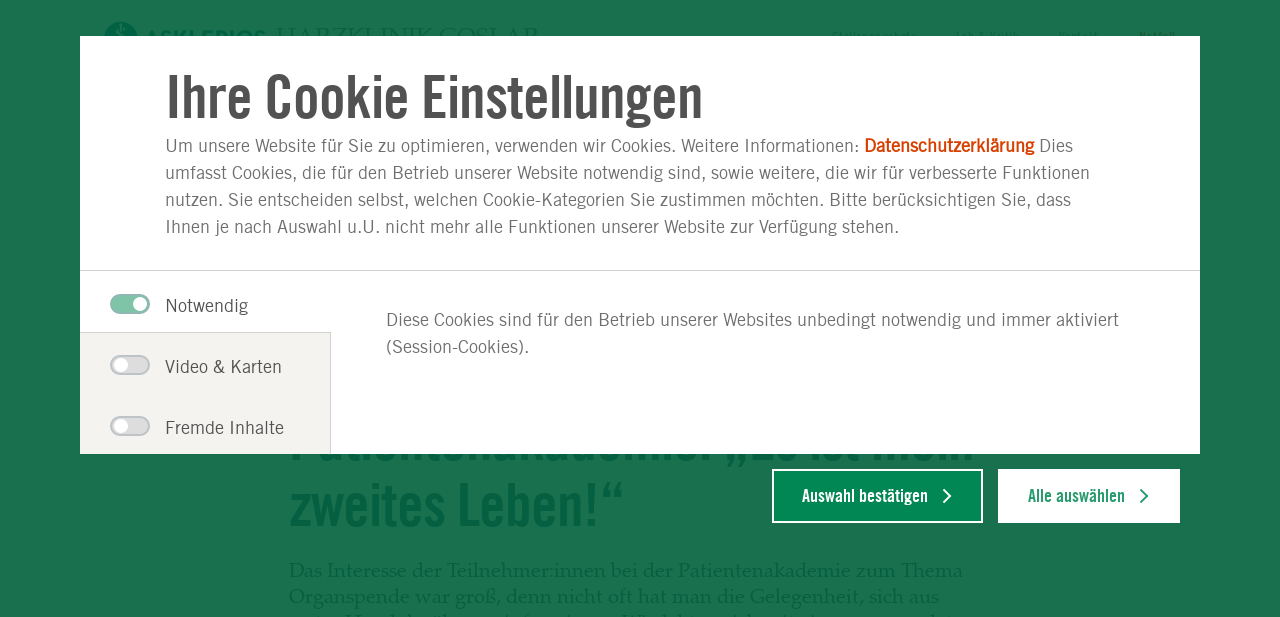

--- FILE ---
content_type: text/html;charset=UTF-8
request_url: https://www.asklepios.com/presse/presse-mitteilungen/goslar/2023/Mai/PatientenakademieHerztransplantierter~ref=ff5bd88e-4d1c-4aaf-a31b-154777882307~
body_size: 13172
content:
<!DOCTYPE html>
<html xml:lang="de" lang="de" class="no-js">
    <head>
<meta charset="utf-8"/>
    <title>20230517</title>
<meta name="description" content=""/>
<meta name="keywords" content="PatientenakademieHerztransplantierter"/>
        <meta name="robots" content="index, follow">
<meta name="apple-mobile-web-app-capable" content="yes"/>
<meta name="format-detection" content="telephone=no"/>
<meta name="viewport" content="width=device-width, initial-scale=1"/>
<link rel="icon" href="/.resources/asklepios-theme/ccefa24/img/appicons/favicon.ico"/>
<link rel="shortcut icon" href="/.resources/asklepios-theme/ccefa24/img/appicons/favicon.ico" type="image/x-icon"/>
<link rel="apple-touch-icon-precomposed" sizes="57x57" href="/.resources/asklepios-theme/ccefa24/img/appicons/touch-icon-57-precomposed.png"/>
<link rel="apple-touch-icon-precomposed" sizes="72x72" href="/.resources/asklepios-theme/ccefa24/img/appicons/touch-icon-72-precomposed.png"/>
<link rel="apple-touch-icon" sizes="76x76" href="/.resources/asklepios-theme/ccefa24/img/appicons/touch-icon-76.png"/>
<link rel="apple-touch-icon-precomposed" sizes="114x114" href="/.resources/asklepios-theme/ccefa24/img/appicons/touch-icon-114-precomposed.png"/>
<link rel="apple-touch-icon" sizes="120x120" href="/.resources/asklepios-theme/ccefa24/img/appicons/touch-icon-120.png"/>
<link rel="apple-touch-icon-precomposed" sizes="144x144" href="/.resources/asklepios-theme/ccefa24/img/appicons/touch-icon-144-precomposed.png"/>
<link rel="apple-touch-icon" sizes="152x152" href="/.resources/asklepios-theme/ccefa24/img/appicons/touch-icon-152.png"/>
<meta name="application-name" content=""/>
<meta name="msapplication-TileImage" content="/.resources/asklepios-theme/ccefa24/img/appicons/favicon-144.png"/>
<meta name="msapplication-TileColor" content="#ffffff"/>
<meta name="msapplication-square70x70logo" content="/.resources/asklepios-theme/ccefa24/img/appicons/tile-tiny.png"/>
<meta name="msapplication-square150x150logo" content="/.resources/asklepios-theme/ccefa24/img/appicons/tile-square.png"/>
<meta name="msapplication-wide310x150logo" content="/.resources/asklepios-theme/ccefa24/img/appicons/tile-wide.png"/>
<meta name="msapplication-square310x310logo" content="/.resources/asklepios-theme/ccefa24/img/appicons/tile-large.png"/>
            <!--[if ! lte IE 9]><!-->
        <link rel="stylesheet" type="text/css" href="/.resources/asklepios-theme/ccefa24/css/styles.css" media="all"/>
        <!--<![endif]-->
            <!--[if ! lte IE 9]>
        <link rel="stylesheet" type="text/css" href="/.resources/asklepios-theme/ccefa24/css/universal.css" media="all"/>
        <![endif]-->


    <script src="/.resources/asklepios-theme/ccefa24/js/libs.js" ></script>
    <script src="/.resources/asklepios-theme/ccefa24/js/basic.js" ></script>
    <script src="/.resources/asklepios-theme/ccefa24/js/modules.js" async=""></script>


    <script>
      var idsite ='1';
      var _mtm = window._mtm = window._mtm || []; _mtm.push({'mtm.startTime': (new Date().getTime()), 'event': 'mtm.Start'});
      var d = document, g = d.createElement('script'), s = d.getElementsByTagName('script')[0]; g.async = true; g.src = 'https://piwik.asklepios.com/piwik/js/container_979Ymi0z.js'; s.parentNode.insertBefore(g, s);
    </script>


<meta name="google-site-verification" content="fM75cJ1382LOXCoDvcNG_gnlw1h5O88bCuYmYxLbK10"/>

        <script type="application/ld+json">{
  "@context" : "https://schema.org/",
  "@type" : "Article",
  "author" : {
    "@type" : "Person",
    "name" : "Ralf Nehmzow"
  },
  "headline" : "PatientenakademieHerztransplantierter",
  "image" : "https://www.asklepios.com/.imaging/mte/asklepios/introImageV2_1232/dam/klinikbilder/goslar/meldungen/PatientenakademieOrganspendeHerztransplantierter2.jpg/jcr:content/PatientenakademieOrganspendeHerztransplantierter2.jpg",
  "publisher" : {
    "@type" : "Organization",
    "name" : "Asklepios Harzklinik Goslar",
    "url" : "https://www.asklepios.com/goslar/"
  },
  "datePublished" : "2023-05-17T00:00:00.000+02:00",
  "dateModified" : "2023-05-17T00:00:00.000+02:00"
}</script>
    </head>
    <body>
    <div class="b-skiplinks">
        <ul class="linklist">
            <li>
                <a class="link" href="#main">Springe direkt zum Inhalt (Drücke Enter)</a>
            </li>
        </ul>
    </div>

        <div class="b-page">
<header class="b-page-header" role="banner">
    <div class="box">
    
<div class="b-logo is-default-img">
    <div class="box">
    <a class="logo__link" title="zur Startseite" href="/goslar/">  <div class="logo__icon-wrapper">
    <img class="logo__icon" src="/.resources/asklepios-theme/ccefa24/img/logo-asklepios.svg" alt="Asklepios-Logo" />
    <strong class="logo__name">Harzklinik Goslar</strong>
  </div>
</a>
    </div>
</div>


<nav class="b-metanav" role="navigation">
    <div class="box">
        <ul class="navlist">
<li class="item ">
        <a class="link" title="Stellenangebote" href="/goslar/unternehmen/bewerber/stellenangebote/">Stellenangebote</a>

</li>
<li class="item ">
        <a class="link" title="Lob & Kritik" href="/goslar/qualitaet/lob/">Lob & Kritik</a>

</li>
<li class="item ">
        <a class="link" title="Kontakt" href="/goslar/unternehmen/klinik-und-kontakt/kontakt/">Kontakt</a>

</li>
                <li class="item nav-emergency">
    <a class="link" title="Notfall" href="/goslar/notfall/">                        Notfall
</a>
                </li>
        </ul>
    </div>
</nav>

    </div>
</header>


<div class="b-page-links js-nav-opener">
    <div class="controller">
        <button type="button" class="toggle"><span class="icon"></span>Navigation anzeigen</button>
    </div>
    <div class="box">
        <ul class="navlist">
        


<li class="btn">

        <a class="link" href="#27cf22fb-cc8e-4ced-b56f-ea71349ad22d">Experten &amp; <span>Abteilungen</span></a>
</li>

        
        


<li class="btn">

        <a class="link" href="#2ca3d35b-0b3a-4ea7-bb45-f07a5d9dc9d7">Für Patienten &amp; <span>Angehörige</span></a>
</li>

        
        


<li class="btn">

        <a class="link" href="#03ce2d4e-48f8-41e5-864a-357a72fbe58a">Für Ärzte &amp; <span>Fachbesucher</span></a>
</li>

        
        


<li class="btn">

        <a class="link" href="#e38a9897-9c45-4ec4-9f34-aa7dbcd1f3da">Qualität &amp; <span>Sicherheit</span></a>
</li>

        
        


<li class="btn">

        <a class="link" href="#60b2f8a0-dbaf-41cb-aa63-6d129cbd17ab">Unternehmen &amp; <span>Verantwortung</span></a>
</li>

        
                <li class="btn search">
    <a class="link" title="Suche" href="/goslar/toolbox/suche/">                        Suche
</a>
                </li>
        </ul>
    </div>
</div>

<div class="b-menu-teaser is-edit-mode">
    <div class="menu-teaser__wrapper">




    </div>
</div>
    <main id="main" class="b-page-main" role="main" tabindex="-1">


    <nav class="b-breadcrumb" role="navigation" itemscope itemtype="http://schema.org/WebPage">
        <div class="box">
            <h2 class="heading">Sie befinden sich hier:</h2>
            <ol class="navlist" itemprop="breadcrumb" itemscope itemtype="http://schema.org/BreadcrumbList">
                    <li class="item" itemprop="itemListElement" itemscope itemtype="http://schema.org/ListItem">
                        <meta itemprop="position" content="1" />
                        <a class="link" href="https://www.asklepios.com/" itemscope itemtype="http://schema.org/Thing" itemprop="item">
                            <span class="inner" itemprop="name"></span>
                        </a>
                    </li>
                <li class="item" itemprop="itemListElement" itemscope itemtype="http://schema.org/ListItem">
                    <meta itemprop="position" content="2"/>
                    <a itemscope itemtype="http://schema.org/Thing" itemprop="item">
                        <meta href="https://www.asklepios.com/presse/presse-mitteilungen/goslar/2023/Mai/PatientenakademieHerztransplantierter/"/>
                        <strong class="current" itemprop="name">PatientenakademieHerztransplantierter</strong>
                    </a>
                </li>
            </ol>
        </div>
    </nav>


<article class="b-article js-scroll-tracking">
    <div class="article-slot">
        <div class="box">
            
<header class="intro">
    <h1>65-Jähriger mit transplantiertem Herz sprach bei Patientenakademie: „Es ist mein zweites Leben!“ </h1>
        <p>Das Interesse der Teilnehmer:innen bei der Patientenakademie zum Thema Organspende war groß, denn nicht oft hat man die Gelegenheit, sich aus erster Hand darüber zu informieren: Wie lebt es sich mit einem gespendeten Organ, noch dazu mit einem transplantierten Herzen? Auf der Veranstaltung, bei der Dr. med. Markus Stephan, Leitender Oberarzt der Asklepios Harzkliniken, als Referent über: „Organspende, ein Thema für das Leben“ informierte, berichtete auch Dipl.-Ing. Algird Dikschat, 65, aus Salzgitter -  über sein eigenes Leben, das mit seinem neuen Herzen. </p>
        <div class="b-article-meta-data">
            <div class="box">
                <div class="published">
                    <div class="date">
                            <time class="last-update" datetime="2023-05-17">17. Mai. 2023</time>
                    </div>
                        <ul class="more-infos"><li class="location">Goslar</li><li class="by">Ralf Nehmzow</li></ul>
                </div>
                <ul class="tags">
                </ul>
            </div>
        </div>
</header>
        </div>
    </div>

        <div class="article-slot">
        <div class="box">

<div class="b-section-content has-headline" >
    <div class="box">
        <h2>Patientenakademie 2023 als Handzettel</h2>
        <p>Patientenakademie 2023 Programm im A4 Format zum Download</p>
        <ul class="b-linklist">

        </ul>
    </div>
</div>
        </div>
        </div>

        <div class="article-slot">
        <div class="box">

<div class="b-section-content has-headline" >
    <div class="box">
        <h2>Patientenakademie2023</h2>
        <p>Das Programm mit allen Veranstaltungen im handlichen Taschenformat  zum Download</p>
        <ul class="b-linklist">

        </ul>
    </div>
</div>
        </div>
        </div>

        <div class="article-slot">
        <div class="box">
<div class="section has-headline" >
        <h2>Der Mann mit dem neuen Herzen sagt: &quot;Der Tag ist irgendwie auch eine Art zweiter Geburtstag für mich“</h2>
    <figure class="image-box is-size-m is-pos-1">
        <img class="js-lazy" title="PatientenakademieHerztransplantierter" alt="BILD" data-srcset="/.imaging/mte/asklepios/articleImage/dam/klinikbilder/goslar/meldungen/PatientenakademieOrganspendeHerztransplantierter2.jpg/jcr:content/PatientenakademieOrganspendeHerztransplantierter2.jpg 340w, /.imaging/mte/asklepios/articleImage_680/dam/klinikbilder/goslar/meldungen/PatientenakademieOrganspendeHerztransplantierter2.jpg/jcr:content/PatientenakademieOrganspendeHerztransplantierter2.jpg 680w, /.imaging/mte/asklepios/articleImage_1232/dam/klinikbilder/goslar/meldungen/PatientenakademieOrganspendeHerztransplantierter2.jpg/jcr:content/PatientenakademieOrganspendeHerztransplantierter2.jpg 1232w" src="/.imaging/mte/asklepios/articleImage/dam/klinikbilder/goslar/meldungen/PatientenakademieOrganspendeHerztransplantierter2.jpg/jcr:content/PatientenakademieOrganspendeHerztransplantierter2.jpg" data-sizes="auto" data-maxdpr="1.0"/>
        <figcaption>Sprach auf der Veranstaltung der Patientenakademie in Goslar über sein Leben mit seinem neuen Herzen: Dipl.-Ing. Algird Dikschat (l.), 65, aus Salzgitter, daneben Referent, Dr. med. Markus Stephan, Leitender Oberarzt der Asklepios Harzkliniken  &copy; Asklepios</figcaption>
    </figure>
    <p style="margin: 0cm 0cm 0pt; text-align: justify;"><font size="3"><font color="#000000"><font face="Inter">Als Algird Dikschat im Jahr 2007 die Diagnose, &bdquo;Herzrhythmusst&ouml;rungen&ldquo; erhielt und damit erfuhr, dass sein Herz nicht mehr voll funktioniert, &auml;nderte sich sein Leben schlagartig. Er bekam zun&auml;chst einen </font></font><span style="color: rgb(4, 12, 40);"><span style="font-family: &quot;Arial&quot;,sans-serif;">Defibrillator. </span></span><font color="#000000"><font face="Inter">Defibrillatoren<span style="background: white;">&nbsp;werden eingesetzt, wenn das Risiko besteht, dass das Herz gef&auml;hrlich schnell schl&auml;gt, oder &bdquo;flimmert&ldquo;.</span></font><span style="background: white;"><span style="font-family: &quot;Arial&quot;,sans-serif;"> Viele </span></span><font face="Inter">Arztbesuche, Krankenhausaufenthalte folgten, es war eine schwierige Zeit. Algird Dikschat erhielt schlie&szlig;lich ein Herzunterst&uuml;tzungssystem LVAD implantiert, mit dem er acht Jahre lebte. Anfang 2020 musste er erneut ins Krankenhaus &ndash; und kam auf die Warteliste, f&uuml;r ein Spenderherz. </font></font></font></p>

<p style="margin: 0cm 0cm 0pt; text-align: justify;">&nbsp;</p>

<p style="margin: 0cm 0cm 0pt; text-align: justify;"><font color="#000000"><font face="Inter"><font size="3">Nach einem halben Jahr war es dann soweit, ein passendes Spenderherz war bereit. &bdquo;Nat&uuml;rlich habe ich viel nachgedacht, wie das sein wird, das Leben mit einem fremden, gespendeten Herzen.&ldquo; Wenig sp&auml;ter wusste er es, am 4. Juli 2020 nach der Operation, als sein neues Herz schlug: &bdquo;Es ist buchst&auml;blich wie ein neues, ein zweites Leben, und ja, der Tag ist irgendwie auch eine Art zweiter Geburtstag f&uuml;r mich&ldquo;, sagt Algird Dikschat. Obwohl er im Alltag gar nicht mehr immer daran denkt, formuliert er: &bdquo;Ich bin meinem Spender sehr, sehr dankbar, denn er hat mir letztlich mein zweites Leben geschenkt.&ldquo;</font></font></font></p>

<p style="margin: 0cm 0cm 0pt; text-align: justify;">&nbsp;</p>

<p style="margin: 0cm 0cm 0pt; text-align: justify;"><font face="Inter"><font color="#000000"><font size="3">&nbsp;Die genauen Einzelheiten zu seinem Spender, wer konkret es ist, das bleibt anonym, so besagen es die Transplantationsvorschriften. Wie hat sich Leben mit dem neuen Herzen ge&auml;ndert, gibt es Einschr&auml;nkungen? &bdquo;Ich lebe eigentlich ganz normal, wie fr&uuml;her, ich darf Sport treiben, fahre Fahrrad und spiele Golf&ldquo;, sagt er: Und er arbeitet weiter, als Ingenieur. &bdquo;Nur beim Essen muss ich aufpassen, auf eine keimarme Ern&auml;hrung achten.&ldquo; </font></font></font></p>

<p style="margin: 0cm 0cm 0pt; text-align: justify;"><b><font color="#000000"><font face="Inter"><font size="3">&nbsp;</font></font></font></b></p>

<p style="margin: 0cm 0cm 0pt; text-align: justify;"><font face="Inter"><font size="3"><font color="#000000"><b>&nbsp;Es ist das Beispiel eines Transplanierten, das auch bei der Patientenakademie einmal mehr zeigte, wie wichtig das Thema Organspende ist. </b>&bdquo;Wir brauchen dringend Organspender, und es ist wichtig, sich rechtzeitig mit dem Thema zu besch&auml;ftigen, denn </font><span style="background: rgb(245, 246, 247);"><span style="color: black;">f&uuml;r viele Menschen, die auf eine Organspende warten, entscheidet diese &uuml;ber Leben oder Tod&ldquo;,</span></span><font color="#000000"> sagt Dr. Stephan. Wie ist die Gesetzeslage f&uuml;r Organspenden? Wie sind die Voraussetzungen in Deutschland und anderen L&auml;ndern? Diese und andere Fragen beantwortete Dr. Stephan bei Patientenakademie. Organspenden k&ouml;nnen Leben retten, Beispiel Herz: Seit 1969 wurden in Deutschland mehr als 12.700 Herzen transplantiert. Immer mehr Herzempf&auml;nger leben sogar &uuml;ber Jahrzehnte mit dem gespendeten Organ. <span style="background: white;">Etwa&nbsp;8.500 Menschen stehen in Deutschland auf der Warteliste f&uuml;r ein Spenderorgan.&nbsp;</span></font></font></font></p>

<p style="margin: 0cm 0cm 0pt; text-align: justify;"><font face="Inter"><font size="3"><font color="#000000"><span style="background: white;"><font color="#000000"><font face="Inter"><font size="3">&nbsp;</font></font></font></span></font></font></font></p>

<p style="margin: 0cm 0cm 9pt; text-align: justify;"><font face="Inter"><font color="#000000"><font size="3"><b>Die n&auml;chste Veranstaltung der Patientenakademie ist am Dienstag, dem 20. Juni 2023, um 18 Uhr. Thema: &bdquo;Brustkrebs &ndash; alles, was Frauen dar&uuml;ber wissen sollten&ldquo;, </b><b>Referent ist Dr. med. Andreas Kohls, &Auml;rztlicher Leiter des Brustzentrums der Asklepios Harzkliniken, der Facharzt f&uuml;r Frauenheilkunde und Geburtshilfe gilt als einer der renommierten Spezialisten auf dem Fachgebiet. Ort:&nbsp; Zentrale der Volksbank Nordharz, Rosentorstra&szlig;e 25.</b> <b>Um Anmeldung&nbsp; wird bis sp&auml;testens eine Woche vor dem Termin gebeten,&nbsp; bitte per E-Mail an: </b></font></font></font><a><b><span style="letter-spacing: -0.1pt;"><font color="#000000"><font face="Inter"><font size="3">patientenakademie.goslar@asklepios.com</font></font></font></span></b></a><b><span style="letter-spacing: -0.1pt;"><font color="#000000"><font face="Inter"><font size="3">. </font></font></font></span></b></p>

<p style="margin: 0cm 0cm 0pt; text-align: justify;"><b><font color="#000000"><font face="Inter"><font size="3">&nbsp;<b><font color="#000000"><font face="Inter"><font size="3">Mehr Informationen, das Programm mit allen Terminen und Themen zum Download, gibt es, hier: </font></font></font></b></font></font></font></b></p>

<p style="margin: 0cm 0cm 0pt; text-align: justify;"><font color="#000000"><font face="Inter"><font size="3">&nbsp;</font></font></font></p>

<p style="margin: 0cm 0cm 0pt; text-align: justify;"><a href="https://www.asklepios.com/goslar/unternehmen/patientenakademie/"><font color="#0000ff"><font face="Inter"><font size="3">https://www.asklepios.com/goslar/unternehmen/patientenakademie/</font></font></font></a></p>

<p style="margin: 0cm 0cm 0pt; text-align: justify;"><font color="#000000"><font face="Inter"><font size="3">&nbsp;</font></font></font></p>

<p style="margin: 0cm 0cm 0pt; text-align: justify;"><span style="background: white;"><font face="Inter"><font color="#000000"><font size="3">&nbsp;<b><u>Die Video-Podcasts zum Thema: </u></b></font></font></font></span></p>

<p style="margin: 0cm 0cm 0pt; text-align: justify;"><span style="background: white;"><font color="#000000"><font face="Inter"><font size="3">&nbsp;</font></font></font></span></p>

<p style="margin: 0cm 0cm 0pt; text-align: justify;"><b><span style="background: white;"><font color="#000000"><font face="Inter"><font size="3">Interview mit Prof. Dr. med. J&ouml;rn Heine, &Auml;rztlicher Direktor der Asklepios Harzkliniken, zur Kooperation/Patientenakademie 2023: </font></font></font></span></b></p>

<p style="margin: 0cm 0cm 0pt; text-align: justify;"><span style="background: white;"><font color="#000000"><font face="Inter"><font size="3">&nbsp;</font></font></font></span></p>

<p style="margin: 0cm 0cm 0pt; text-align: justify;"><a href="https://www.youtube.com/watch?v=W6rcr4KrAsA"><span style="background: white;"><font color="#0000ff"><font face="Inter"><font size="3">https://www.youtube.com/watch?v=W6rcr4KrAsA</font></font></font></span></a></p>

<p style="margin: 0cm 0cm 0pt; text-align: justify;"><span style="background: white;"><font color="#000000"><font face="Inter"><font size="3">&nbsp;</font></font></font></span></p>

</div>
        </div>
        </div>

        <div class="article-slot">
        <div class="box">

<section class="b-contact is-margin-v" >
    <div class="box">
        <div class="container">
<div class="person-box has-image" style="order: 1;">
        <h2>Sprechen Sie uns an</h2>
    <a class="link-box" href="/details/arztprofil~prId=16636~">
            <figure class="image-box">
                <img class="js-lazy" src="/.imaging/mte/asklepios/contactTeaserImage/profiles/16636/photo/img_16636.jpg" title="Ralf Nehmzow" alt="Ralf Nehmzow" data-sizes="auto" data-maxdpr="1.0" data-srcset="/.imaging/mte/asklepios/contactTeaserImage/profiles/16636/photo/img_16636.jpg 56w"/>
            </figure>

        <div class="text-box">
            <h4>Ralf Nehmzow</h4>
                <p>Kommunikation & Marketing</p>
        </div>
    </a>

    <ul class="b-contact-infos">
            <li class="email">
                    <a href="/details/kontakt~ref=e2f6f898-355e-424a-a8d7-8b6b333acb90~prId=16636~">Nachricht schreiben</a>

            </li>
            <li class="tel">
                <a class="" href="tel:05321441668" rel="nofollow">(0 53 21) 44 1668</a>
            </li>
    </ul>
</div>
            <!-- Contact times -->
        </div>
    </div>
</section>

        </div>
        </div>

        <div class="article-slot">
        <div class="box">


<article class="b-article js-hyphenate">
    <div class="article-slot">
        <div class="box">
            <div class="b-video" data-js-required-cookies='["askk.video-karten"]' data-js-disclaimer-text='Auf Basis Ihrer Cookie-Einstellungen haben wir die Verbindung zu Google YouTube & Health TV blockiert. Klicken Sie auf „Cookie-Einstellungen“ und aktivieren Sie die Kategorie Video & Karten, um diesen Inhalt anzusehen'>
                <div class="video__headline-wrapper">
                    <h2 class="video__headline">Notaufnahme- so funktioniert sie </h2>
                    <p class="video__intro"></p>
                </div>
                <div class="video__video-wrapper" data-js-atom="video-wrapper">
                    <div class="mediaplayer">
                        <video  data-src="https://www.youtube.com/watch?v=pajAeMYPT9c"  type="video/youtube" poster="https://img.youtube.com/vi/pajAeMYPT9c/maxresdefault.jpg" controls="" preload="none"></video>
                    </div>
                        <img class="video__poster" src="https://img.youtube.com/vi/pajAeMYPT9c/maxresdefault.jpg" alt="Default Youtube Poster" data-js-atom="video-poster" />
                    <button class="video__play-button is-poster-link" data-js-atom="video-play-button">
                        <span class="video-icon"></span>
                    </button>
                </div>
                    <p class="figcaption video__description">&copy;Asklepios</p>
            </div>
        </div>
    </div>
</article>
        </div>
        </div>

        <div class="article-slot">
        <div class="box">

    <div class="b-section-content has-headline" >
    <div class="box">
            <h2>Image</h2>
        <ul class="b-linklist">

<li class="item is-external">
    <a class="link" title="Bericht über unseren Aktionstag &quot;Stay alive&quot; bei RTL-Nord" target="_blank" href="https://www.rtlnord.de/nachrichten/praeventionstag-in-der-harzklinik-so-drastisch-werden-fahranfaenger-sensibilisiert.html"><span class="inner">Bericht über unseren Aktionstag &quot;Stay alive&quot; bei RTL-Nord</span></a>

</li>
        </ul>
    </div>
    </div>

        </div>
        </div>

        <div class="article-slot">
        <div class="box">


<article class="b-article js-hyphenate">
    <div class="article-slot">
        <div class="box">
            <div class="b-video" data-js-required-cookies='["askk.video-karten"]' data-js-disclaimer-text='Auf Basis Ihrer Cookie-Einstellungen haben wir die Verbindung zu Google YouTube & Health TV blockiert. Klicken Sie auf „Cookie-Einstellungen“ und aktivieren Sie die Kategorie Video & Karten, um diesen Inhalt anzusehen'>
                <div class="video__headline-wrapper">
                    <h2 class="video__headline">Imagefilm Asklepios</h2>
                    <p class="video__intro"></p>
                </div>
                <div class="video__video-wrapper" data-js-atom="video-wrapper">
                    <div class="mediaplayer">
                        <video  data-src="https://www.youtube.com/watch?v=uOOh1rophI8"  type="video/youtube" poster="https://img.youtube.com/vi/uOOh1rophI8/maxresdefault.jpg" controls="" preload="none"></video>
                    </div>
                        <img class="video__poster" src="https://img.youtube.com/vi/uOOh1rophI8/maxresdefault.jpg" alt="Default Youtube Poster" data-js-atom="video-poster" />
                    <button class="video__play-button is-poster-link" data-js-atom="video-play-button">
                        <span class="video-icon"></span>
                    </button>
                </div>
            </div>
        </div>
    </div>
</article>
        </div>
        </div>

        <div class="article-slot">
        <div class="box">


<article class="b-article js-hyphenate">
    <div class="article-slot">
        <div class="box">
            <div class="b-video" data-js-required-cookies='["askk.video-karten"]' data-js-disclaimer-text='Auf Basis Ihrer Cookie-Einstellungen haben wir die Verbindung zu Google YouTube & Health TV blockiert. Klicken Sie auf „Cookie-Einstellungen“ und aktivieren Sie die Kategorie Video & Karten, um diesen Inhalt anzusehen'>
                <div class="video__headline-wrapper">
                    <h2 class="video__headline"></h2>
                    <p class="video__intro"></p>
                </div>
                <div class="video__video-wrapper" data-js-atom="video-wrapper">
                    <div class="mediaplayer">
                        <video  data-src="https://www.youtube.com/watch?v=2qjpllUkwh4"  type="video/youtube" poster="https://img.youtube.com/vi/2qjpllUkwh4/maxresdefault.jpg" controls="" preload="none"></video>
                    </div>
                        <img class="video__poster" src="https://img.youtube.com/vi/2qjpllUkwh4/maxresdefault.jpg" alt="Default Youtube Poster" data-js-atom="video-poster" />
                    <button class="video__play-button is-poster-link" data-js-atom="video-play-button">
                        <span class="video-icon"></span>
                    </button>
                </div>
            </div>
        </div>
    </div>
</article>
        </div>
        </div>

</article>
<section class="b-content-sharing">
    <div class="box">
        <h2 class="heading">Seite teilen:</h2>
        <div class="shariff" data-lang="de" data-services="[&quot;facebook&quot;,&quot;twitter&quot;]"></div>
    </div>
</section>


    </main>

<div class="b-doc-check-notification is-hidden">
    <form action="/doccheck/logout/" method="post">
        <input type="hidden" name="doc-check-ref" value="e2f6f898-355e-424a-a8d7-8b6b333acb90"/>
        <input type="hidden" name="doc-check-slc" value="ref=ff5bd88e-4d1c-4aaf-a31b-154777882307"/>
        <button class="btn" type="submit">DocCheck ausloggen</button>
        <span class="login-success">Sie haben sich erfolgreich über DocCheck angemeldet.</span>
        <span class="logout-success">Sie haben sich erfolgreich abgemeldet.</span>
        <span class="logout">DocCheck ausloggen</span>
    </form>
</div>

<footer class="b-page-footer" role="contentinfo">
    
<section class="b-social-media-teaser">
    <div class="box">
        <div class="content">
            <div class="text-box">
                <div class="inner">
                    <h2 class="heading">Auf dem Laufenden bleiben</h2>
                </div>
            </div>
            <ul class="container">
                    <li class="item">
                        <a href="http://www.facebook.com/asklepioskliniken" target="_blank" class="facebook" title="Facebook">
                            <span class="link-icon"></span>
                            <span class="link-text">Facebook</span>
                        </a>
                    </li>
                    <li class="item">
                        <a href="https://twitter.com/asklepiosgruppe " target="_blank" class="twitter" title="X">
                            <span class="link-icon"></span>
                            <span class="link-text">X</span>
                        </a>
                    </li>
                    <li class="item">
                        <a href="http://www.youtube.com/asklepioskliniken" target="_blank" class="youtube" title="Youtube">
                            <span class="link-icon"></span>
                            <span class="link-text">Youtube</span>
                        </a>
                    </li>
            </ul>
        </div>
    </div>
</section>
<section  class="b-site-info">
    <div class="nav">
        <div class="box">
            <h2>Asklepios Seiteninformationen</h2>
            <ul class="navlist">

<li class="btn" data-track-content data-content-name="Footer">
    <a class="link" title="Impressum" href="/goslar/unternehmen/impressum/" data-content-target  data-content-piece="Impressum">Impressum</a>
</li>

<li class="btn" data-track-content data-content-name="Footer">
    <a class="link" title="Datenschutz" href="/goslar/unternehmen/datenschutzerklaerung/" data-content-target  data-content-piece="Datenschutz">Datenschutz</a>
</li>

<li class="btn" data-track-content data-content-name="Footer">
    <a class="link" title="Nutzungsbedingungen" href="/goslar/unternehmen/nutzung/" data-content-target  data-content-piece="Nutzungsbedingungen">Nutzungsbedingungen</a>
</li>

<li class="btn" data-track-content data-content-name="Footer">
    <a class="link" title="Barrierefreiheit" target="_blank" href="https://www.asklepios.com/konzern/barrierefreiheitserklaerung" data-content-target  data-content-piece="Barrierefreiheit">Barrierefreiheit</a>
</li>

<li class="btn" data-track-content data-content-name="Footer">
    <a class="link" title="Barriere melden" target="_blank" href="https://www.asklepios.com/konzern/barrierefreiheitserklaerung/barriere-melden" data-content-target  data-content-piece="Barriere melden">Barriere melden</a>
</li>
                <li class="btn " data-track-content data-content-name="Footer">
                    <a data-content-target data-content-piece="Cookie Einstellungen" href="#" data-js-atom="show-cookie-overlay-link">Cookie Einstellungen</a>
                </li>
            </ul>
        </div>
    </div>
    <div class="copyright">
        <b>&copy; Asklepios Kliniken GmbH &amp; Co. KGaA 2026</b>
    </div>
</section>
</footer>

</div>

<div class="b-scroll-top js-top">
    <button type="button" title="nach oben">Zum Seitenanfang</button>
</div>


<div class="b-overlay-nav" aria-role="dialog" aria-labelledby="primary-nav-label">
    <div class="box">
        <nav class="b-page-nav js-tabtree-section" role="navigation" data-set-focus="true">
            <div class="controller">

<div class="b-logo is-default-img">
    <div class="box">
    <a class="logo__link" title="zur Startseite" href="/goslar/">  <div class="logo__icon-wrapper">
    <img class="logo__icon" src="/.resources/asklepios-theme/ccefa24/img/logo-asklepios.svg" alt="Asklepios-Logo" />
    <strong class="logo__name">Harzklinik Goslar</strong>
  </div>
</a>
    </div>
</div>

                <button type="button" class="back">
                    <span class="icon"></span>Zurück</button>
                <button type="button" class="toggle">
                    <span class="icon"></span>Navigation anzeigen</button>
            </div>
            <div class="box">
                <div class="primary-nav">
                    <h2 id="primary-nav-label">Hauptnavigation</h2>
                    <ul class="navlist">
                            <li class="btn">
                                <a class="link" href="#27cf22fb-cc8e-4ced-b56f-ea71349ad22d">Experten & <span>Abteilungen</span></a>
                            </li>
                            <li class="btn">
                                <a class="link" href="#2ca3d35b-0b3a-4ea7-bb45-f07a5d9dc9d7">Für Patienten & <span>Angehörige</span></a>
                            </li>
                            <li class="btn">
                                <a class="link" href="#03ce2d4e-48f8-41e5-864a-357a72fbe58a">Für Ärzte & <span>Fachbesucher</span></a>
                            </li>
                            <li class="btn">
                                <a class="link" href="#e38a9897-9c45-4ec4-9f34-aa7dbcd1f3da">Qualität & <span>Sicherheit</span></a>
                            </li>
                            <li class="btn">
                                <a class="link" href="#60b2f8a0-dbaf-41cb-aa63-6d129cbd17ab">Unternehmen & <span>Verantwortung</span></a>
                            </li>
                            <li class="btn search">
    <a class="link" title="Suche" href="/goslar/toolbox/suche/">                                    Suche
</a>
                            </li>
                    </ul>
                        <ul class="navlist is-site-info">
                                <li class="btn nav-emergency">
    <a class="link" title="Notfall" href="/goslar/notfall/">                                        Notfall
</a>
                                </li>
                                <li class="btn">
                                        <a class="link" title="Stellenangebote" href="/goslar/unternehmen/bewerber/stellenangebote/">Stellenangebote</a>

                                </li>
                                <li class="btn">
                                        <a class="link" title="Lob & Kritik" href="/goslar/qualitaet/lob/">Lob & Kritik</a>

                                </li>
                                <li class="btn">
                                        <a class="link" title="Kontakt" href="/goslar/unternehmen/klinik-und-kontakt/kontakt/">Kontakt</a>

                                </li>
                                <li class="btn">
                                        <a class="link" title="Impressum" href="/goslar/unternehmen/impressum/">Impressum</a>

                                </li>
                                <li class="btn">
                                        <a class="link" title="Datenschutz" href="/goslar/unternehmen/datenschutzerklaerung/">Datenschutz</a>

                                </li>
                                <li class="btn">
                                        <a class="link" title="Nutzungsbedingungen" href="/goslar/unternehmen/nutzung/">Nutzungsbedingungen</a>

                                </li>
                                <li class="btn">
                                        <a class="link" title="Barrierefreiheit" target="_blank" href="https://www.asklepios.com/konzern/barrierefreiheitserklaerung">Barrierefreiheit</a>

                                </li>
                                <li class="btn">
                                        <a class="link" title="Barriere melden" target="_blank" href="https://www.asklepios.com/konzern/barrierefreiheitserklaerung/barriere-melden">Barriere melden</a>

                                </li>
                                <li class="btn is-active">
                                    <a class="link" data-content-piece="Cookie Einstellungen" href="#" data-js-atom="show-cookie-overlay-link">Cookie Einstellungen</a>
                                </li>
                        </ul>
                </div>
                    <div class="menu-group" style="display: block;">
                        <div class="menu-wrapper">
                                <div class="menu" id="27cf22fb-cc8e-4ced-b56f-ea71349ad22d">
                                    <div class="box">
                                        <ul class="menu-item is-overview ">
                                            <li class="item-sub">
                                                <div class="title">
                                                    <div class="btn-sub">
    <a class="link-sub" title="Experten & \Abteilungen" href="/goslar/experten/"><span class="inner">Zur Übersicht: Experten & Abteilungen</span></a>

                                                    </div>
                                                </div>
                                            </li>
                                        </ul>

<ul class="menu-item">
    <li class="item-sub">
        <div class="title">
            <div class="btn-sub">
    <a class="link-sub" title="Abteilungen" href="/goslar/experten/abteilungen/"><span class="inner">Abteilungen</span></a>
            </div>
        </div>

    <div class="level-3">
        <div class="box">
            <ul class="linklist">
                <li class="item-level-3 is-overview">
    <a class="link-level-3" title="Abteilungen" href="/goslar/experten/abteilungen/">                        <span class="inner">Zur Übersicht: Abteilungen</span>
</a>
                </li>
                    <li class="item-level-3">
    <a class="link-level-3" title="Allgemein- und Viszeralchirurgie" href="/goslar/experten/allgemeinchirurgie/">                            <span class="inner">Allgemein- und Viszeralchirurgie</span>
</a>
                    </li>
                    <li class="item-level-3">
    <a class="link-level-3" title="Anästhesie und Intensivmedizin" href="/goslar/experten/anaesthesie/">                            <span class="inner">Anästhesie und Intensivmedizin</span>
</a>
                    </li>
                    <li class="item-level-3">
    <a class="link-level-3" title="Brustzentrum Goslar" href="/goslar/experten/brustzentrum/">                            <span class="inner">Brustzentrum Goslar</span>
</a>
                    </li>
                    <li class="item-level-3">
    <a class="link-level-3" title="Darmkrebszentrum" href="/goslar/experten/darmkrebszentrum/">                            <span class="inner">Darmkrebszentrum</span>
</a>
                    </li>
                    <li class="item-level-3">
    <a class="link-level-3" title="Frauenheilkunde und Geburtshilfe" href="/goslar/experten/brustzentrum/brustkrebs/frauenheilkunde-geburtshilfe/">                            <span class="inner">Frauenheilkunde und Geburtshilfe</span>
</a>
                    </li>
                    <li class="item-level-3">
    <a class="link-level-3" title="Gastroenterologie, Hepatologie" href="/goslar/experten/gastroenterologie/">                            <span class="inner">Gastroenterologie, Hepatologie</span>
</a>
                    </li>
                    <li class="item-level-3">
    <a class="link-level-3" title="Gefäßchirurgie und endovaskuläre Chirurgie, Phlebologie" href="/goslar/experten/gefaesschirurgie/">                            <span class="inner">Gefäßchirurgie und endovaskuläre Chirurgie, Phlebologie</span>
</a>
                    </li>
                    <li class="item-level-3">
    <a class="link-level-3" title="Hämatologie, Onkologie und Palliativmedizin" href="/goslar/experten/haematologie/">                            <span class="inner">Hämatologie, Onkologie und Palliativmedizin</span>
</a>
                    </li>
                    <li class="item-level-3">
    <a class="link-level-3" title="Hals-Nasen-Ohrenheilkunde (Belegabteilung)" href="/goslar/experten/hno-belegabteilung/">                            <span class="inner">Hals-Nasen-Ohrenheilkunde (Belegabteilung)</span>
</a>
                    </li>
                    <li class="item-level-3">
    <a class="link-level-3" title="Kardiologie, Diabetologie, Angiologie und internistische Intensivmedizin" href="/goslar/experten/kardiologie/">                            <span class="inner">Kardiologie, Diabetologie, Angiologie und internistische Intensivmedizin</span>
</a>
                    </li>
                    <li class="item-level-3">
    <a class="link-level-3" title="Mund-Kiefer-Gesichts-Chirurgie (Belegabteilung)" href="/goslar/experten/mkgchirurgie-belegabteilung/">                            <span class="inner">Mund-Kiefer-Gesichts-Chirurgie (Belegabteilung)</span>
</a>
                    </li>
                    <li class="item-level-3">
    <a class="link-level-3" title="Zentrale Notaufnahme" href="/goslar/experten/zentrale-notaufnahme/">                            <span class="inner">Zentrale Notaufnahme</span>
</a>
                    </li>
                    <li class="item-level-3">
    <a class="link-level-3" title="Unfallchirurgie und Orthopädie" href="/goslar/experten/unfallchirurgie-orthopaedie/">                            <span class="inner">Unfallchirurgie und Orthopädie</span>
</a>
                    </li>
                    <li class="item-level-3">
    <a class="link-level-3" title="Urologie" href="/goslar/experten/urologie/">                            <span class="inner">Urologie</span>
</a>
                    </li>
            </ul>
        </div>
    </div>

    </li>
</ul>


<ul class="menu-item">
    <li class="item-sub">
        <div class="title">
            <div class="btn-sub">
    <a class="link-sub" title="Therapieangebote" href="/goslar/experten/therapieangebote/"><span class="inner">Therapieangebote</span></a>
            </div>
        </div>

    <div class="level-3">
        <div class="box">
            <ul class="linklist">
                <li class="item-level-3 is-overview">
    <a class="link-level-3" title="Therapieangebote" href="/goslar/experten/therapieangebote/">                        <span class="inner">Zur Übersicht: Therapieangebote</span>
</a>
                </li>
                    <li class="item-level-3">
    <a class="link-level-3" title="HarzPhysioteam Goslar" href="/goslar/experten/therapieangebote/harzphysioteam-goslar/">                            <span class="inner">HarzPhysioteam Goslar</span>
</a>
                    </li>
            </ul>
        </div>
    </div>

    </li>
</ul>


<ul class="menu-item">
    <li class="item-sub">
        <div class="title">
            <div class="btn-sub">
    <a class="link-sub" title="Sprechstunden & externe Partner" href="/goslar/experten/sprechstunden/"><span class="inner">Sprechstunden & externe Partner</span></a>
            </div>
        </div>

    <div class="level-3">
        <div class="box">
            <ul class="linklist">
                <li class="item-level-3 is-overview">
    <a class="link-level-3" title="Sprechstunden & externe Partner" href="/goslar/experten/sprechstunden/">                        <span class="inner">Zur Übersicht: Sprechstunden & externe Partner</span>
</a>
                </li>
                    <li class="item-level-3">
    <a class="link-level-3" title="alle Sprechstunden" href="/goslar/experten/sprechstunden/">                            <span class="inner">alle Sprechstunden</span>
</a>
                    </li>
                    <li class="item-level-3">
    <a class="link-level-3" title="MVZ Harz: Goslar & Bad Harzburg" href="/mvz-harz/">                            <span class="inner">MVZ Harz: Goslar & Bad Harzburg</span>
</a>
                    </li>
                    <li class="item-level-3">
    <a class="link-level-3" title="Inkontinenzsprechstunde" href="/goslar/experten/inkontinenzsprechstunde/">                            <span class="inner">Inkontinenzsprechstunde</span>
</a>
                    </li>
            </ul>
        </div>
    </div>

    </li>
</ul>


<ul class="menu-item">
    <li class="item-sub">
        <div class="title">
            <div class="btn-sub">
    <a class="link-sub" title="Experten" href="/goslar/experten/experten/"><span class="inner">Experten</span></a>
            </div>
        </div>

    <div class="level-3">
        <div class="box">
            <ul class="linklist">
                <li class="item-level-3 is-overview">
    <a class="link-level-3" title="Experten" href="/goslar/experten/experten/">                        <span class="inner">Zur Übersicht: Experten</span>
</a>
                </li>
                    <li class="item-level-3">
    <a class="link-level-3" title="Ärztefinder" href="/goslar/experten/aerztesuche/">                            <span class="inner">Ärztefinder</span>
</a>
                    </li>
                    <li class="item-level-3">
    <a class="link-level-3" title="Pflegeexperten" href="/goslar/experten/pflege-experten/">                            <span class="inner">Pflegeexperten</span>
</a>
                    </li>
                    <li class="item-level-3">
    <a class="link-level-3" title="Apotheke" href="/goslar/experten/apotheke/">                            <span class="inner">Apotheke</span>
</a>
                    </li>
                    <li class="item-level-3">
    <a class="link-level-3" title="Demenzbeauftragte" href="/goslar/experten/demenzbeauftragte/">                            <span class="inner">Demenzbeauftragte</span>
</a>
                    </li>
                    <li class="item-level-3">
    <a class="link-level-3" title="Ehtikbeirat" href="/goslar/experten/ethikbeirat/">                            <span class="inner">Ehtikbeirat</span>
</a>
                    </li>
                    <li class="item-level-3">
    <a class="link-level-3" title="ProBeweis" href="/goslar/experten/probeweis/">                            <span class="inner">ProBeweis</span>
</a>
                    </li>
            </ul>
        </div>
    </div>

    </li>
</ul>

                                    </div>
                                </div>
                                <div class="menu" id="2ca3d35b-0b3a-4ea7-bb45-f07a5d9dc9d7">
                                    <div class="box">
                                        <ul class="menu-item is-overview ">
                                            <li class="item-sub">
                                                <div class="title">
                                                    <div class="btn-sub">
    <a class="link-sub" title="Für Patienten & \Angehörige" href="/goslar/patienten/"><span class="inner">Zur Übersicht: Für Patienten & Angehörige</span></a>

                                                    </div>
                                                </div>
                                            </li>
                                        </ul>

<ul class="menu-item">
    <li class="item-sub">
        <div class="title">
            <div class="btn-sub">
    <a class="link-sub" title="Anmeldung & Aufnahme" href="/goslar/patienten/anmeldung/"><span class="inner">Anmeldung & Aufnahme</span></a>
            </div>
        </div>

    <div class="level-3">
        <div class="box">
            <ul class="linklist">
                <li class="item-level-3 is-overview">
    <a class="link-level-3" title="Anmeldung & Aufnahme" href="/goslar/patienten/anmeldung/">                        <span class="inner">Zur Übersicht: Anmeldung & Aufnahme</span>
</a>
                </li>
                    <li class="item-level-3">
    <a class="link-level-3" title="Aufenthalt vorbereiten" href="/goslar/patienten/anmeldung/aufenthalt-vorbereiten/">                            <span class="inner">Aufenthalt vorbereiten</span>
</a>
                    </li>
                    <li class="item-level-3">
    <a class="link-level-3" title="Ihre Aufnahme bei uns" href="">                            <span class="inner">Ihre Aufnahme bei uns</span>
</a>
                    </li>
                    <li class="item-level-3">
    <a class="link-level-3" title="Sprechstunden" href="/goslar/patienten/anmeldung/sprechstunden/">                            <span class="inner">Sprechstunden</span>
</a>
                    </li>
                    <li class="item-level-3">
    <a class="link-level-3" title="Zuzahlung & Kostenübernahme" href="/goslar/patienten/anmeldung/zuzahlung/">                            <span class="inner">Zuzahlung & Kostenübernahme</span>
</a>
                    </li>
            </ul>
        </div>
    </div>

    </li>
</ul>


<ul class="menu-item">
    <li class="item-sub">
        <div class="title">
            <div class="btn-sub">
    <a class="link-sub" title="Während des Aufenthalts" href="/goslar/patienten/waehrend-aufenthalt/"><span class="inner">Während des Aufenthalts</span></a>
            </div>
        </div>

    <div class="level-3">
        <div class="box">
            <ul class="linklist">
                <li class="item-level-3 is-overview">
    <a class="link-level-3" title="Während des Aufenthalts" href="/goslar/patienten/waehrend-aufenthalt/">                        <span class="inner">Zur Übersicht: Während des Aufenthalts</span>
</a>
                </li>
                    <li class="item-level-3">
    <a class="link-level-3" title="Begleitpersonen" href="/goslar/patienten/waehrend-aufenthalt/begleitpersonen/">                            <span class="inner">Begleitpersonen</span>
</a>
                    </li>
                    <li class="item-level-3">
    <a class="link-level-3" title="Besucher" href="/goslar/patienten/waehrend-aufenthalt/besucher/">                            <span class="inner">Besucher</span>
</a>
                    </li>
                    <li class="item-level-3">
    <a class="link-level-3" title="Ihr Zimmer" href="/goslar/patienten/waehrend-aufenthalt/zimmer/">                            <span class="inner">Ihr Zimmer</span>
</a>
                    </li>
                    <li class="item-level-3">
    <a class="link-level-3" title="Pflege" href="/goslar/patienten/waehrend-aufenthalt/pflege/">                            <span class="inner">Pflege</span>
</a>
                    </li>
                    <li class="item-level-3">
    <a class="link-level-3" title="Seelsorge" href="/goslar/patienten/waehrend-aufenthalt/seelsorge/">                            <span class="inner">Seelsorge</span>
</a>
                    </li>
                    <li class="item-level-3">
    <a class="link-level-3" title="Speiseplan" href="/goslar/patienten/waehrend-aufenthalt/speiseplan/">                            <span class="inner">Speiseplan</span>
</a>
                    </li>
                    <li class="item-level-3">
    <a class="link-level-3" title="Wahlleistungen & Komfort" href="/goslar/patienten/waehrend-aufenthalt/wahlleistungen/">                            <span class="inner">Wahlleistungen & Komfort</span>
</a>
                    </li>
                    <li class="item-level-3">
    <a class="link-level-3" title="Wissenswertes" href="/goslar/patienten/waehrend-aufenthalt/wissenswert/">                            <span class="inner">Wissenswertes</span>
</a>
                    </li>
                    <li class="item-level-3">
    <a class="link-level-3" title="Grüne Damen und Herren" href="/goslar/patienten/waehrend-aufenthalt/besuchsdienst/">                            <span class="inner">Grüne Damen und Herren</span>
</a>
                    </li>
                    <li class="item-level-3">
    <a class="link-level-3" title="Patientenfürsprecherin" href="/goslar/patienten/waehrend-aufenthalt/Patientenfuersprecherin/">                            <span class="inner">Patientenfürsprecherin</span>
</a>
                    </li>
            </ul>
        </div>
    </div>

    </li>
</ul>


<ul class="menu-item">
    <li class="item-sub">
        <div class="title">
            <div class="btn-sub">
    <a class="link-sub" title="Nach dem Aufenthalt" href="/goslar/patienten/nach-aufenthalt/"><span class="inner">Nach dem Aufenthalt</span></a>
            </div>
        </div>

    <div class="level-3">
        <div class="box">
            <ul class="linklist">
                <li class="item-level-3 is-overview">
    <a class="link-level-3" title="Nach dem Aufenthalt" href="/goslar/patienten/nach-aufenthalt/">                        <span class="inner">Zur Übersicht: Nach dem Aufenthalt</span>
</a>
                </li>
                    <li class="item-level-3">
    <a class="link-level-3" title="Entlassung" href="/goslar/patienten/nach-aufenthalt/entlassung/">                            <span class="inner">Entlassung</span>
</a>
                    </li>
                    <li class="item-level-3">
    <a class="link-level-3" title="Lob & Kritik" href="/goslar/patienten/nach-aufenthalt/lob-und-kritik/">                            <span class="inner">Lob & Kritik</span>
</a>
                    </li>
                    <li class="item-level-3">
    <a class="link-level-3" title="Reha & Anschlussheilbehandlung" href="/goslar/patienten/nach-aufenthalt/reha/">                            <span class="inner">Reha & Anschlussheilbehandlung</span>
</a>
                    </li>
                    <li class="item-level-3">
    <a class="link-level-3" title="Sozialdienst" href="/goslar/patienten/nach-aufenthalt/sozialdienst/">                            <span class="inner">Sozialdienst</span>
</a>
                    </li>
            </ul>
        </div>
    </div>

    </li>
</ul>


<ul class="menu-item">
    <li class="item-sub">
        <div class="title">
            <div class="btn-sub">
    <a class="link-sub" title="Information & Beratung" href="/goslar/patienten/info-beratung/"><span class="inner">Information & Beratung</span></a>
            </div>
        </div>

    <div class="level-3">
        <div class="box">
            <ul class="linklist">
                <li class="item-level-3 is-overview">
    <a class="link-level-3" title="Information & Beratung" href="/goslar/patienten/info-beratung/">                        <span class="inner">Zur Übersicht: Information & Beratung</span>
</a>
                </li>
                    <li class="item-level-3">
    <a class="link-level-3" title="Veranstaltungen" href="/goslar/patienten/info-beratung/veranstaltung/">                            <span class="inner">Veranstaltungen</span>
</a>
                    </li>
                    <li class="item-level-3">
    <a class="link-level-3" title="Health TV im Livestream" href="/goslar/patienten/info-beratung/health-tv/">                            <span class="inner">Health TV im Livestream</span>
</a>
                    </li>
            </ul>
        </div>
    </div>

    </li>
</ul>


<ul class="menu-item">
    <li class="item-sub">
        <div class="title">
            <div class="btn-sub">
    <a class="link-sub" title="Online-Grußkarte senden" href="/goslar/grusskarten-formular/"><span class="inner">Online-Grußkarte senden</span></a>
            </div>
        </div>


    </li>
</ul>

                                    </div>
                                </div>
                                <div class="menu" id="03ce2d4e-48f8-41e5-864a-357a72fbe58a">
                                    <div class="box">
                                        <ul class="menu-item is-overview ">
                                            <li class="item-sub">
                                                <div class="title">
                                                    <div class="btn-sub">
    <a class="link-sub" title="Für Ärzte & \Fachbesucher" href="/goslar/aerzte/"><span class="inner">Zur Übersicht: Für Ärzte & Fachbesucher</span></a>

                                                    </div>
                                                </div>
                                            </li>
                                        </ul>

<ul class="menu-item">
    <li class="item-sub">
        <div class="title">
            <div class="btn-sub">
    <a class="link-sub" title="Fortbildung" href="/goslar/aerzte/fortbildung/"><span class="inner">Fortbildung</span></a>
            </div>
        </div>

    <div class="level-3">
        <div class="box">
            <ul class="linklist">
                <li class="item-level-3 is-overview">
    <a class="link-level-3" title="Fortbildung" href="/goslar/aerzte/fortbildung/">                        <span class="inner">Zur Übersicht: Fortbildung</span>
</a>
                </li>
                    <li class="item-level-3">
    <a class="link-level-3" title="Fortbildungsveranstaltungen" href="/goslar/aerzte/fortbildung/fachveranstaltungen/">                            <span class="inner">Fortbildungsveranstaltungen</span>
</a>
                    </li>
                    <li class="item-level-3">
    <a class="link-level-3" title="medtropole Magazin" href="/goslar/aerzte/fortbildung/medtropole/">                            <span class="inner">medtropole Magazin</span>
</a>
                    </li>
            </ul>
        </div>
    </div>

    </li>
</ul>


<ul class="menu-item">
    <li class="item-sub">
        <div class="title">
            <div class="btn-sub">
    <a class="link-sub" title="Beruf & Karriere" href="/goslar/aerzte/beruf/"><span class="inner">Beruf & Karriere</span></a>
            </div>
        </div>


    </li>
</ul>

                                    </div>
                                </div>
                                <div class="menu" id="e38a9897-9c45-4ec4-9f34-aa7dbcd1f3da">
                                    <div class="box">
                                        <ul class="menu-item is-overview ">
                                            <li class="item-sub">
                                                <div class="title">
                                                    <div class="btn-sub">
    <a class="link-sub" title="Qualität & \Sicherheit" href="/goslar/qualitaet/"><span class="inner">Zur Übersicht: Qualität & Sicherheit</span></a>

                                                    </div>
                                                </div>
                                            </li>
                                        </ul>

<ul class="menu-item">
    <li class="item-sub">
        <div class="title">
            <div class="btn-sub">
    <a class="link-sub" title="Patientensicherheit" href="/goslar/qualitaet/sicherheit-uebersicht/"><span class="inner">Patientensicherheit</span></a>
            </div>
        </div>

    <div class="level-3">
        <div class="box">
            <ul class="linklist">
                <li class="item-level-3 is-overview">
    <a class="link-level-3" title="Patientensicherheit" href="/goslar/qualitaet/sicherheit-uebersicht/">                        <span class="inner">Zur Übersicht: Patientensicherheit</span>
</a>
                </li>
                    <li class="item-level-3">
    <a class="link-level-3" title="Programm Patientensicherheit" href="/goslar/qualitaet/sicherheit-uebersicht/programm-sicherheit/">                            <span class="inner">Programm Patientensicherheit</span>
</a>
                    </li>
                    <li class="item-level-3">
    <a class="link-level-3" title="Erhöhung der Patientensicherheit in der Arzneimitteltherapie" href="/goslar/qualitaet/sicherheit-uebersicht/patientensicherheit-arzneimitteltherapie/">                            <span class="inner">Erhöhung der Patientensicherheit in der Arzneimitteltherapie</span>
</a>
                    </li>
            </ul>
        </div>
    </div>

    </li>
</ul>


<ul class="menu-item">
    <li class="item-sub">
        <div class="title">
            <div class="btn-sub">
    <a class="link-sub" title="Qualitätsmanagement" href="/goslar/qualitaet/qualitaetsmanagement/"><span class="inner">Qualitätsmanagement</span></a>
            </div>
        </div>

    <div class="level-3">
        <div class="box">
            <ul class="linklist">
                <li class="item-level-3 is-overview">
    <a class="link-level-3" title="Qualitätsmanagement" href="/goslar/qualitaet/qualitaetsmanagement/">                        <span class="inner">Zur Übersicht: Qualitätsmanagement</span>
</a>
                </li>
                    <li class="item-level-3">
    <a class="link-level-3" title="Auszeichnungen & Zertifizierungen" href="/goslar/qualitaet/qualitaetsmanagement/auszeichnungen-zertifizierungen/">                            <span class="inner">Auszeichnungen & Zertifizierungen</span>
</a>
                    </li>
                    <li class="item-level-3">
    <a class="link-level-3" title="Qualitätsbericht" href="/goslar/qualitaet/qualitaetsmanagement/qualitaetsbericht/">                            <span class="inner">Qualitätsbericht</span>
</a>
                    </li>
            </ul>
        </div>
    </div>

    </li>
</ul>


<ul class="menu-item">
    <li class="item-sub">
        <div class="title">
            <div class="btn-sub">
    <a class="link-sub" title="Lob & Kritik" href="/goslar/qualitaet/lob/"><span class="inner">Lob & Kritik</span></a>
            </div>
        </div>

    <div class="level-3">
        <div class="box">
            <ul class="linklist">
                <li class="item-level-3 is-overview">
    <a class="link-level-3" title="Lob & Kritik" href="/goslar/qualitaet/lob/">                        <span class="inner">Zur Übersicht: Lob & Kritik</span>
</a>
                </li>
                    <li class="item-level-3">
    <a class="link-level-3" title="Das sagen unsere PatientInnen" href="/goslar/qualitaet/lob/patientenstimmen/">                            <span class="inner">Das sagen unsere PatientInnen</span>
</a>
                    </li>
            </ul>
        </div>
    </div>

    </li>
</ul>

                                    </div>
                                </div>
                                <div class="menu" id="60b2f8a0-dbaf-41cb-aa63-6d129cbd17ab">
                                    <div class="box">
                                        <ul class="menu-item is-overview ">
                                            <li class="item-sub">
                                                <div class="title">
                                                    <div class="btn-sub">
    <a class="link-sub" title="Unternehmen & \Verantwortung" href="/goslar/unternehmen/"><span class="inner">Zur Übersicht: Unternehmen & Verantwortung</span></a>

                                                    </div>
                                                </div>
                                            </li>
                                        </ul>

<ul class="menu-item">
    <li class="item-sub">
        <div class="title">
            <div class="btn-sub">
    <a class="link-sub" title="Aktuelles" href="/goslar/unternehmen/aktuell/"><span class="inner">Aktuelles</span></a>
            </div>
        </div>

    <div class="level-3">
        <div class="box">
            <ul class="linklist">
                <li class="item-level-3 is-overview">
    <a class="link-level-3" title="Aktuelles" href="/goslar/unternehmen/aktuell/">                        <span class="inner">Zur Übersicht: Aktuelles</span>
</a>
                </li>
                    <li class="item-level-3">
    <a class="link-level-3" title="Aktuelle Meldungen" href="/goslar/unternehmen/aktuell/aktuelle-meldungen/">                            <span class="inner">Aktuelle Meldungen</span>
</a>
                    </li>
                    <li class="item-level-3">
    <a class="link-level-3" title="Veranstaltungen" href="/goslar/unternehmen/aktuell/veranstaltungen/">                            <span class="inner">Veranstaltungen</span>
</a>
                    </li>
                    <li class="item-level-3">
    <a class="link-level-3" title="Patientenakademie" href="/goslar/unternehmen/patientenakademie/">                            <span class="inner">Patientenakademie</span>
</a>
                    </li>
            </ul>
        </div>
    </div>

    </li>
</ul>


<ul class="menu-item">
    <li class="item-sub">
        <div class="title">
            <div class="btn-sub">
    <a class="link-sub" title="Soziale Verantwortung" href="/goslar/unternehmen/soziale-verantwortung/"><span class="inner">Soziale Verantwortung</span></a>
            </div>
        </div>

    <div class="level-3">
        <div class="box">
            <ul class="linklist">
                <li class="item-level-3 is-overview">
    <a class="link-level-3" title="Soziale Verantwortung" href="/goslar/unternehmen/soziale-verantwortung/">                        <span class="inner">Zur Übersicht: Soziale Verantwortung</span>
</a>
                </li>
                    <li class="item-level-3">
    <a class="link-level-3" title="Prävention für Schüler" href="/goslar/unternehmen/soziale-verantwortung/praevention-fuer-schueler/">                            <span class="inner">Prävention für Schüler</span>
</a>
                    </li>
                    <li class="item-level-3">
    <a class="link-level-3" title="Soziale Verantwortung im Asklepios Konzern" href="/goslar/unternehmen/soziale-verantwortung/soziale-verantwortung-im-asklepios-konzern/">                            <span class="inner">Soziale Verantwortung im Asklepios Konzern</span>
</a>
                    </li>
            </ul>
        </div>
    </div>

    </li>
</ul>


<ul class="menu-item">
    <li class="item-sub">
        <div class="title">
            <div class="btn-sub">
    <a class="link-sub" title="Arbeiten bei Asklepios" href="/goslar/unternehmen/bewerber/"><span class="inner">Arbeiten bei Asklepios</span></a>
            </div>
        </div>

    <div class="level-3">
        <div class="box">
            <ul class="linklist">
                <li class="item-level-3 is-overview">
    <a class="link-level-3" title="Arbeiten bei Asklepios" href="/goslar/unternehmen/bewerber/">                        <span class="inner">Zur Übersicht: Arbeiten bei Asklepios</span>
</a>
                </li>
                    <li class="item-level-3">
    <a class="link-level-3" title="Stellenangebote" href="/goslar/unternehmen/bewerber/stellenangebote/">                            <span class="inner">Stellenangebote</span>
</a>
                    </li>
                    <li class="item-level-3">
    <a class="link-level-3" title="Angebote für Ärzte" href="/goslar/unternehmen/bewerber/aerzte/">                            <span class="inner">Angebote für Ärzte</span>
</a>
                    </li>
                    <li class="item-level-3">
    <a class="link-level-3" title="Angebote für die Pflege" href="/goslar/unternehmen/bewerber/pflege/">                            <span class="inner">Angebote für die Pflege</span>
</a>
                    </li>
                    <li class="item-level-3">
    <a class="link-level-3" title="Angebote für Einsteiger" href="/goslar/unternehmen/bewerber/einsteiger/">                            <span class="inner">Angebote für Einsteiger</span>
</a>
                    </li>
                    <li class="item-level-3">
    <a class="link-level-3" title="Darum Goslar" href="/goslar/unternehmen/bewerber/darum-goslar/">                            <span class="inner">Darum Goslar</span>
</a>
                    </li>
                    <li class="item-level-3">
    <a class="link-level-3" title="Vorteile für Mitarbeiter" href="/goslar/unternehmen/bewerber/vorteile/">                            <span class="inner">Vorteile für Mitarbeiter</span>
</a>
                    </li>
                    <li class="item-level-3">
    <a class="link-level-3" title="Bildungszentrum Harz" target="_blank" href="https://www.asklepios.com/bildungszentrum-harz/">                            <span class="inner">Bildungszentrum Harz</span>
</a>
                    </li>
            </ul>
        </div>
    </div>

    </li>
</ul>


<ul class="menu-item">
    <li class="item-sub">
        <div class="title">
            <div class="btn-sub">
    <a class="link-sub" title="Klinik & Kontakt" href="/goslar/unternehmen/klinik-und-kontakt/"><span class="inner">Klinik & Kontakt</span></a>
            </div>
        </div>

    <div class="level-3">
        <div class="box">
            <ul class="linklist">
                <li class="item-level-3 is-overview">
    <a class="link-level-3" title="Klinik & Kontakt" href="/goslar/unternehmen/klinik-und-kontakt/">                        <span class="inner">Zur Übersicht: Klinik & Kontakt</span>
</a>
                </li>
                    <li class="item-level-3">
    <a class="link-level-3" title="Adresse & Anfahrt" href="/goslar/unternehmen/klinik-und-kontakt/anfahrt/">                            <span class="inner">Adresse & Anfahrt</span>
</a>
                    </li>
                    <li class="item-level-3">
    <a class="link-level-3" title="Klinikleitung" href="/goslar/unternehmen/klinik-und-kontakt/klinikleitung/">                            <span class="inner">Klinikleitung</span>
</a>
                    </li>
                    <li class="item-level-3">
    <a class="link-level-3" title="Kontakt" href="/goslar/unternehmen/klinik-und-kontakt/kontakt/">                            <span class="inner">Kontakt</span>
</a>
                    </li>
                    <li class="item-level-3">
    <a class="link-level-3" title="Unser Klinikum auf einen Blick" href="/goslar/unternehmen/klinik-und-kontakt/kurzprofil/">                            <span class="inner">Unser Klinikum auf einen Blick</span>
</a>
                    </li>
                    <li class="item-level-3">
    <a class="link-level-3" title="Förderung durch das Krankenhauszukunftsgesetz (KHZG)" href="/goslar/unternehmen/klinik-und-kontakt/khzg/">                            <span class="inner">Förderung durch das Krankenhauszukunftsgesetz (KHZG)</span>
</a>
                    </li>
            </ul>
        </div>
    </div>

    </li>
</ul>

                                    </div>
                                </div>
                                <div class="b-menu-teaser">
								    <div class="menu-teaser__wrapper">

    <a href="/goslar/patienten/anmeldung/sprechstunden/" class="menu-teaser__item" title="Sprechstunden">
        <div class="menu-teaser__img-wrapper">
            <img class="js-lazy menu-teaser__img" data-sizes="auto" data-maxdpr="1.0"  data-srcset="/.imaging/mte/asklepios/navTeaser/dam/konzernbilder/service/samedi/asklepios-online-termine-sichern.png/jcr:content/Illu-Online-Terminbuchung-Webformate_1920x1080.jpg 380w" src="/dam/jcr:edce6c1f-d870-473e-bb38-ba89bd55c81a/Illu-Online-Terminbuchung-Webformate_1920x1080.jpg" alt="Das Bild zeigt die Illustration eines Notebooks sowie eines Handys mit einem geöffneten Kalender" />
        </div>
        <div class="menu-teaser__text-box">
            <h4 class="menu-teaser__headline">Sie warten nicht gern? Wir auch nicht.</h4>
            <p class="menu-teaser__text">Deshalb sind bei uns viele Termine online buchbar.
                <span class="icon"></span>
            </p>
        </div>
    </a>

    <a href="/goslar/grusskarten-formular/" class="menu-teaser__item" title="Grußkartenformular der Asklepios Harzklinik Goslar">
        <div class="menu-teaser__img-wrapper">
            <img class="js-lazy menu-teaser__img" data-sizes="auto" data-maxdpr="1.0"  data-srcset="/.imaging/mte/asklepios/navTeaser/dam/konzernbilder/service/grusskarten/teaser/greeting-card-digital.jpg/jcr:content/AKZentral_DigitaleGrusskarten_Teaser.jpg 380w" src="/dam/jcr:de1da7f4-c885-476e-9ca3-9fb10af326d3/AKZentral_DigitaleGrusskarten_Teaser.jpg" alt="Das Bild zeigt eine Blumenwiese. Auf dem Motiv steht der Text: Blumige Grüße für dich." />
        </div>
        <div class="menu-teaser__text-box">
            <h4 class="menu-teaser__headline">Machen Sie Ihren Angehörigen bei uns eine Freude.</h4>
            <p class="menu-teaser__text">Ganz einfach liebe Grüße per E-Mail senden – mit unseren digitalen Grußkarten.
                <span class="icon"></span>
            </p>
        </div>
    </a>
                                    </div>
                                </div>
                        </div>
                    </div>
            </div>
        </nav>
    </div>
</div>


    <script type="text/template" id="tmpl-lightbox">
        <div id="lightbox" class="b-lightbox">
            <div class="box">
                <button class="close" type="button">
                    <span class="icon"></span>schließen</button>
                <div class="content">
                    <div class="lightbox-controls">
                        <button type="button" aria-label="Zurück" class="lightbox-prev"></button>
                        <button type="button" aria-label="Nächstes" class="lightbox-next"></button>
                    </div>
                    <div class="lightbox-content"></div>
                    <div class="share is-hidden">
                        <span class="share-text">Inhalt teilen:</span>
                        <a href="" target="_blank" class="share-icon fb"></a>
                        <a href="" target="_blank" class="share-icon tw"></a>
                        <a href="" target="_blank" class="share-icon wa"></a>
                    </div>
                </div>
            </div>
        </div>
    </script>
    <script type="text/template" id="tmpl-disclaimer">
        <div class="b-disclaimer" data-js-atom="disclaimer">
            <div class="disclaimer__icon"></div>
            <h3 class="disclaimer__headline">Ihre Privatsphäre ist uns wichtig!</h3>
            <p class="disclaimer__text" data-js-atom="disclaimer-text">Auf Basis Ihrer Cookie-Einstellungen haben wir die Verbindung zu Google YouTube & Health TV blockiert. Klicken Sie auf „Cookie-Einstellungen“ und aktivieren Sie die Kategorie Video & Karten, um diesen Inhalt anzusehen</p>
            <button class="disclaimer__cta" data-js-atom="disclaimer-cta" data-js-cookiename="videoAccepted">Cookie-Einstellungen</button>
        </div>
    </script>

<script src="/.resources/asklepios-theme/ccefa24/js/libs/shariff.min.js"></script>


    <!--googleoff: all-->
    <div class="b-cookie-overlay" data-js-geolocate-cookie="askk.video-karten">
        <div class="cookie-overlay__container">
            <div class="cookie-overlay__overlay-wrapper">
                <div class="cookie-overlay__intro-wrapper" data-js-atom="intro-wrapper">
                    <h3 class="cookie-overlay__headline">Ihre Cookie Einstellungen</h3>
                    <div class="cookie-overlay__intro"><p>Um unsere Website f&uuml;r Sie zu optimieren, verwenden wir Cookies. Weitere Informationen: <a href="/konzern/unternehmen/datenschutzerklaerung" target="_blank" title="Datenschutzerklärung">Datenschutzerklärung</a>&nbsp;Dies umfasst Cookies, die f&uuml;r den Betrieb unserer Website notwendig sind, sowie weitere, die wir f&uuml;r verbesserte Funktionen nutzen. Sie entscheiden selbst, welchen Cookie-Kategorien Sie zustimmen m&ouml;chten. Bitte ber&uuml;cksichtigen Sie, dass Ihnen je nach Auswahl u.U. nicht mehr alle Funktionen unserer Website zur Verf&uuml;gung stehen.</p>
</div>
                </div>
                <div class="cookie-overlay__content" data-js-atom="content">
                    <div class="cookie-overlay__tablist" data-js-atom="tablist">
                                <div class="cookie-overlay__tablist-item" data-js-atom="tablist-item">
                                    <span class="cookie-overlay__tablist-name bb-forms is-active" data-js-atom="tablist-name">
                                        <span class="c-switch">
                                            <input  disabled="disabled" checked="checked"  class="cookie-overlay__checkbox" type="checkbox" id="askk.notwendig" name="Notwendig"
                                                                                                                       data-js-atom="checkbox" data-js-cookie-key='askk.notwendig'>
                                            <label for="askk.notwendig">
                                                <span></span>Notwendig</span>
                                    </span>
                                    <div class="cookie-overlay__tablist-display " data-js-atom="tablist-display">
                                        <div>
                                            <p>Diese Cookies sind f&uuml;r den Betrieb unserer Websites unbedingt notwendig und immer aktiviert (Session-Cookies).</p>

                                        </div>
                                    </div>
                                </div>
                                <div class="cookie-overlay__tablist-item" data-js-atom="tablist-item">
                                    <span class="cookie-overlay__tablist-name bb-forms " data-js-atom="tablist-name">
                                        <span class="c-switch">
                                            <input  class="cookie-overlay__checkbox" type="checkbox" id="askk.video-karten" name="Video & Karten"
                                                                                                                       data-js-atom="checkbox" data-js-cookie-key='askk.video-karten'>
                                            <label for="askk.video-karten">
                                                <span></span>Video & Karten</span>
                                    </span>
                                    <div class="cookie-overlay__tablist-display is-hidden" data-js-atom="tablist-display">
                                        <div>
                                            <p><strong>Sie k&ouml;nnen Ihre Auswahl jederzeit &auml;ndern und die &Auml;nderung durch erneutes Laden der Seite aktivieren.</strong></p>

                                                    <h2>Google Maps</h2>
                                                    <p>Um geographische Informationen zu unseren Standorten darzustellen und Anfahrtsbeschreibungen zu integrieren, verwenden wir die Google Maps API. </p>
                                                    <h2>Google YouTube</h2>
                                                    <p>Um Ihnen anschauliche Informationen zu unseren Leistungen und Teams in Bewegtbild zur Verfügung zu stellen, binden wir Videos aus dem Asklepios YouTube-Channel ein.  </p>
                                                    <h2>Health TV</h2>
                                                    <p>Wir binden den Livestream des deutschen Gesundheitsfernsehens health tv ein, um Sie über Gesundheit, Ernährung, Wohlbefinden und Medizin zu informieren. </p>
                                                    <h2>Infobox</h2>
                                                    <p></p>
                                        </div>
                                    </div>
                                </div>
                                <div class="cookie-overlay__tablist-item" data-js-atom="tablist-item">
                                    <span class="cookie-overlay__tablist-name bb-forms " data-js-atom="tablist-name">
                                        <span class="c-switch">
                                            <input  class="cookie-overlay__checkbox" type="checkbox" id="askk.fremde-inhalte" name="Fremde Inhalte"
                                                                                                                       data-js-atom="checkbox" data-js-cookie-key='askk.fremde-inhalte'>
                                            <label for="askk.fremde-inhalte">
                                                <span></span>Fremde Inhalte</span>
                                    </span>
                                    <div class="cookie-overlay__tablist-display is-hidden" data-js-atom="tablist-display">
                                        <div>
                                            <p>Um Ihnen weitere Funktionen &amp; Services anzubieten, betten wir auf unseren Websites ausgew&auml;hlte fremde Inhalte ein.&nbsp;</p>

<p><strong>Sie k&ouml;nnen Ihre Auswahl jederzeit &auml;ndern und die &Auml;nderung durch erneutes Laden der Seite aktivieren.</strong></p>

                                                    <h2>Agfa </h2>
                                                    <p>Wir nutzen am Standort Westerland / Sylt den Agfa IMPAX / web.Access Viewer, um Patienten die webbasierte Betrachtung ihrer radiologischen Bilder zu ermöglichen. </p>
                                                    <h2>EQS-Newsletter </h2>
                                                    <p>Die EQS Group AG ist u.a. ein Anbieter für Unternehmenskommunikation und bietet die Einbindung eines Newsletter auf einer Internetseite an. Wir nutzen den EQS-Newsletter ausschließlich im Bereich Investor Relations der Konzernwebsite. </p>
                                                    <h2>samedi Buchungswidget</h2>
                                                    <p>Zur technischen Durchführung der Expertenmeinung nutzt die Asklepios Klinik Wiesbaden das Buchungswidget der samedi GmbH. </p>
                                                    <h2>Netlify</h2>
                                                    <p>Wir setzen auf unserer DocSlam-Veranstaltungsseite die Software netlify ein, um Interessierten die Online-Buchung der Tickets für den DocSlam zu ermöglichen. </p>
                                        </div>
                                    </div>
                                </div>
                    </div>
                </div>
            </div>
            <div class="button-wrapper">
                <button class="cookie-overlay__save-all-button" type="button" data-js-atom="save-all-button">Alle auswählen</button>
                <button class="cookie-overlay__save-button" type="button" data-js-atom="save-button">Auswahl bestätigen</button>
            </div>
        </div>
    </div>
    <!--googleon: all-->

</body>
</html>

